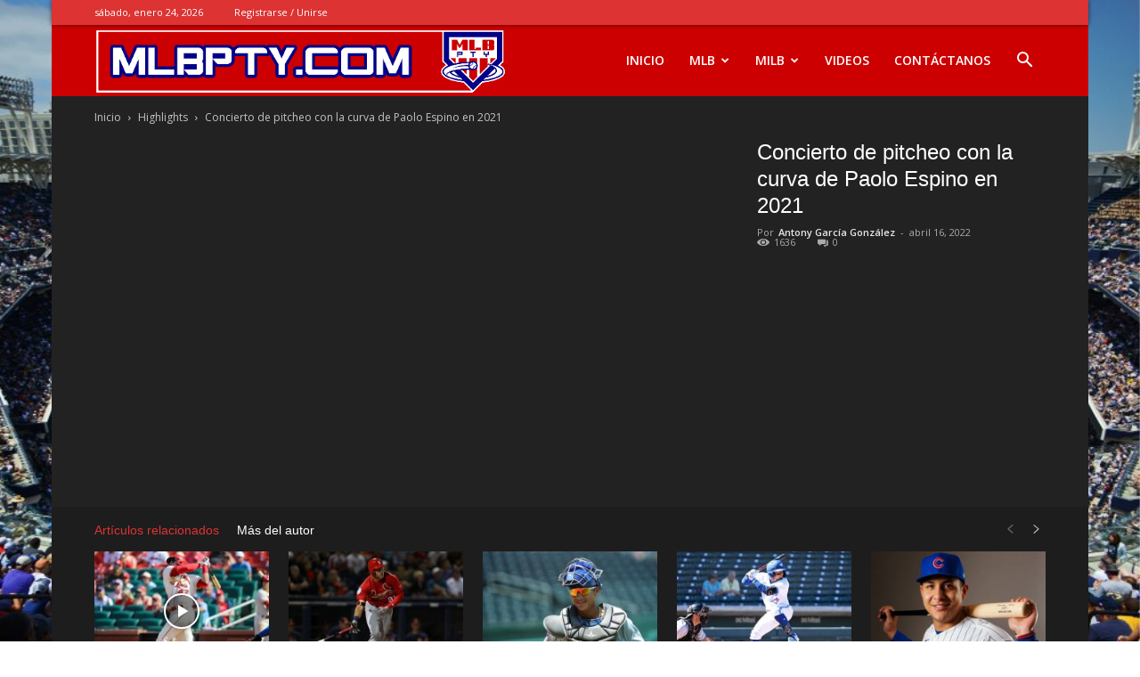

--- FILE ---
content_type: text/html; charset=utf-8
request_url: https://www.google.com/recaptcha/api2/aframe
body_size: 264
content:
<!DOCTYPE HTML><html><head><meta http-equiv="content-type" content="text/html; charset=UTF-8"></head><body><script nonce="soXlAnuw_ee-ioO_eFj_4A">/** Anti-fraud and anti-abuse applications only. See google.com/recaptcha */ try{var clients={'sodar':'https://pagead2.googlesyndication.com/pagead/sodar?'};window.addEventListener("message",function(a){try{if(a.source===window.parent){var b=JSON.parse(a.data);var c=clients[b['id']];if(c){var d=document.createElement('img');d.src=c+b['params']+'&rc='+(localStorage.getItem("rc::a")?sessionStorage.getItem("rc::b"):"");window.document.body.appendChild(d);sessionStorage.setItem("rc::e",parseInt(sessionStorage.getItem("rc::e")||0)+1);localStorage.setItem("rc::h",'1769290748818');}}}catch(b){}});window.parent.postMessage("_grecaptcha_ready", "*");}catch(b){}</script></body></html>